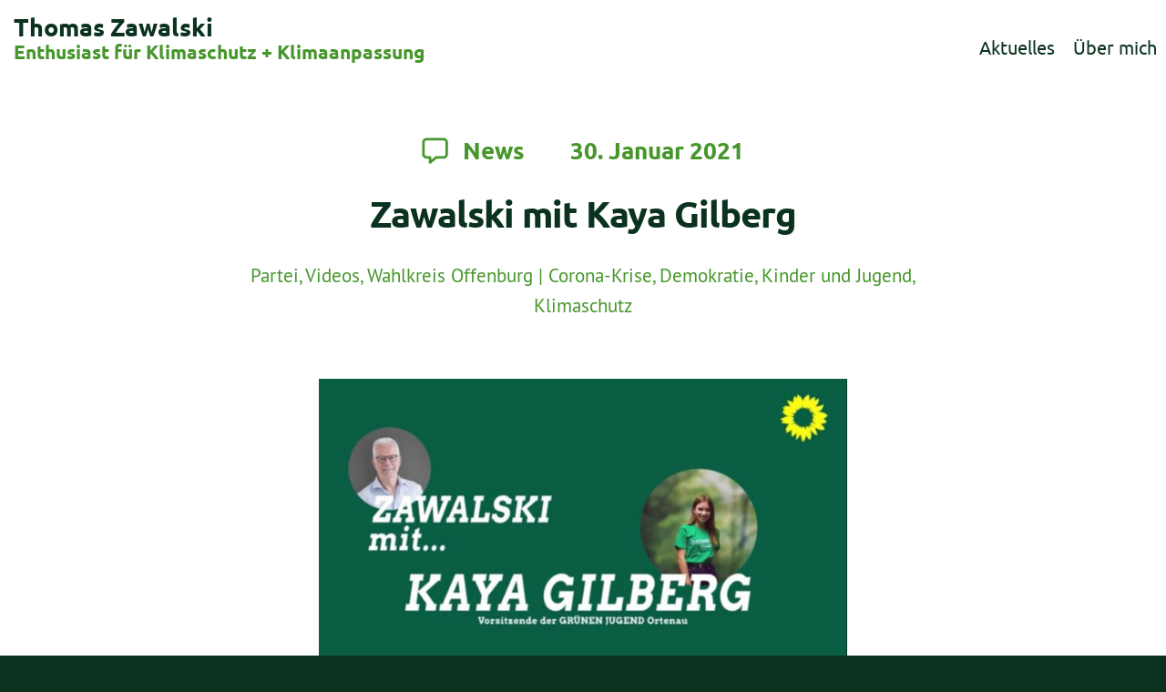

--- FILE ---
content_type: text/css
request_url: https://zawalski.de/wp-content/themes/mlw-zawalskiv3/assets/css/main.css?1694337056
body_size: 38381
content:
/*! normalize.css v8.0.1 | MIT License | github.com/necolas/normalize.css */html{line-height:1.15;-webkit-text-size-adjust:100%}body{margin:0}main{display:block}h1{font-size:2em;margin:.67em 0}hr{box-sizing:content-box;height:0;overflow:visible}pre{font-family:monospace,monospace;font-size:1em}a{background-color:rgba(0,0,0,0)}abbr[title]{border-bottom:none;text-decoration:underline;-webkit-text-decoration:underline dotted;text-decoration:underline dotted}b,strong{font-weight:bolder}code,kbd,samp{font-family:monospace,monospace;font-size:1em}small{font-size:80%}sub,sup{font-size:75%;line-height:0;position:relative;vertical-align:baseline}sub{bottom:-0.25em}sup{top:-0.5em}img{border-style:none}button,input,optgroup,select,textarea{font-family:inherit;font-size:100%;line-height:1.15;margin:0}button,input{overflow:visible}button,select{text-transform:none}button,[type=button],[type=reset],[type=submit]{-webkit-appearance:button}button::-moz-focus-inner,[type=button]::-moz-focus-inner,[type=reset]::-moz-focus-inner,[type=submit]::-moz-focus-inner{border-style:none;padding:0}button:-moz-focusring,[type=button]:-moz-focusring,[type=reset]:-moz-focusring,[type=submit]:-moz-focusring{outline:1px dotted ButtonText}fieldset{padding:.35em .75em .625em}legend{box-sizing:border-box;color:inherit;display:table;max-width:100%;padding:0;white-space:normal}progress{vertical-align:baseline}textarea{overflow:auto}[type=checkbox],[type=radio]{box-sizing:border-box;padding:0}[type=number]::-webkit-inner-spin-button,[type=number]::-webkit-outer-spin-button{height:auto}[type=search]{-webkit-appearance:textfield;outline-offset:-2px}[type=search]::-webkit-search-decoration{-webkit-appearance:none}::-webkit-file-upload-button{-webkit-appearance:button;font:inherit}details{display:block}summary{display:list-item}template{display:none}[hidden]{display:none}
@font-face{font-family:"Ubuntu";src:url(../.././assets/fonts/ubuntu-regular.woff2) format("woff2"),url(../.././assets/fonts/ubuntu-regular.woff) format("woff");font-weight:normal;font-style:normal}@font-face{font-family:"Ubuntu";src:url(../.././assets/fonts/ubuntu-bold.woff2) format("woff2"),url(../.././assets/fonts/ubuntu-bold.woff) format("woff");font-weight:bold;font-style:normal}@font-face{font-family:"PT Sans";src:url(../.././assets/fonts/ptsans_bold.woff2) format("woff2"),url(../.././assets/fonts/ptsans_bold.woff) format("woff");font-weight:bold;font-style:normal}@font-face{font-family:"PT Sans";src:url(../.././assets/fonts/ptsans_regular.woff2) format("woff2"),url(../.././assets/fonts/ptsans_regular.woff) format("woff");font-weight:normal;font-style:normal}h1,h2,h3,h4,h5,h6{display:block;font-weight:normal}@keyframes fadeIn{from{opacity:0}to{opacity:1}}.fade-in{opacity:0;animation:fadeIn ease-in 1;animation-fill-mode:forwards;animation-duration:1s;animation-delay:.7s}.fade-in.one{animation-delay:.3s}@keyframes scaling{from{transform:scale(0.95)}to{transform:scale(1)}}.scale-in{transform:scale(0.95);animation:scaling ease-in 1;animation-fill-mode:forwards;animation-duration:.7s;animation-delay:.7s}.screen-reader-text{position:absolute;left:-10000px;top:auto;width:1px;height:1px;overflow:hidden}.screen-reader-text:focus{position:relative;left:0;width:auto;height:auto;overflow:auto}*,*:before,*:after{box-sizing:inherit}html{background:#0a321e;box-sizing:border-box}body{background:#fff}body .site,.site button,.site input,.site select,.site textarea{color:#09311d;font-family:"PT Sans",Helvetica,Arial,sans-serif;font-weight:400;-webkit-font-smoothing:antialiased;-moz-osx-font-smoothing:grayscale;font-size:19px;line-height:1.6}@media screen and (min-width: 500px){body .site,.site button,.site input,.site select,.site textarea{font-size:20px;line-height:1.6}}@media screen and (min-width: 782px){body .site,.site button,.site input,.site select,.site textarea{font-size:21px;line-height:1.6}}@media screen and (min-width: 1000px){body .site,.site button,.site input,.site select,.site textarea{font-size:21px;line-height:1.6}}html,body{font-family:"PT Sans",Helvetica,Arial,sans-serif}.clearfix{clear:both}.clearfix:before,.clearfix:after{content:"";display:table}.clearfix:after{clear:both}.button a{display:inline-block;background:none;border:1px solid #0a321e;border-radius:5px;padding:.25em .5em;color:#0a321e;font-size:1.125em}.button a:hover,.button a:active,.button a:focus{border-color:#46962b;color:#46962b;cursor:pointer}.search-field{border:1px solid #0a321e;border-radius:5px;padding:.25em .5em;color:#0a321e;font-size:1.125em;outline:none;transition:all .3s ease-in}.search-field::placeholder{color:#0a321e;opacity:1}.search-field:-ms-input-placeholder{color:#0a321e}.search-field::-ms-input-placeholder{color:#0a321e}.search-field:hover,.search-field:active .search-field:focus{color:#46962b;border-color:#46962b;transition:all .3s ease-in}.search-submit{background:none;border:1px solid #0a321e;border-radius:5px;padding:.25em .5em;color:#0a321e;font-size:1.125em;outline:none;cursor:pointer;transition:all .3s ease-in}.search-submit:hover,.search-submit:active .search-submit:focus{color:#46962b;border-color:#46962b;transition:all .3s ease-in}img{height:auto;max-width:100%}figure{margin:0}figure img{display:block}.page-image figure img,.editor figure img{margin:0 auto}.page-image figcaption,.editor figcaption{font-size:18px;color:#595959;margin-top:.5em;text-align:center}iframe{height:auto;width:100%;margin:0 0 1.25rem}dl{overflow:hidden}.editor a{word-break:break-word}b,strong,.bold{font-weight:700}dfn,em,i{font-style:italic}code,kbd,tt,var{font-family:monospace}abbr,acronym{cursor:help}mark,ins{background:#ecf4e9;text-decoration:none}sup,sub{font-size:75%;height:0;line-height:0;position:relative;vertical-align:baseline}sup{bottom:1ex}sub{top:.5ex}small{font-size:75%}big{font-size:125%}a{color:#0a321e;text-decoration:none;word-break:break-word;transition:all .3s ease-in}a:hover,a:focus,a:active{text-decoration:none;transition:all .3s ease-in}.editor-styles-wrapper{color:#0a321e;-moz-font-smoothing:antialiased;-webkit-font-smoothing:antialiased}.editor-styles-wrapper>*{font-family:"PT Sans",Helvetica,Arial,sans-serif;font-size:18px}.block-editor-default-block-appender textarea.block-editor-default-block-appender__content{color:inherit;font-family:inherit;font-size:inherit}.alignwide,.alignfull{max-width:1360px;position:relative;margin-left:auto;margin-right:auto}@media screen and (min-width: 1000px){.alignwide,.alignfull{margin-left:-2em;margin-right:-2em}}@media screen and (min-width: 1360px){.alignwide,.alignfull{margin-left:-4em;margin-right:-4em}}.editor p{margin:.75em 0}.has-large-font-size{font-family:"Ubuntu",Times,serif;font-size:1.2em;line-height:1.4}.editor a,.editor a:link,.editor a:visited{color:#0a321e;border-bottom:1px solid #0a321e}.editor a:hover,.editor a:focus,.editor a:active{border-bottom:1px solid rgba(0,0,0,0)}.editor h1,.editor h2{font-size:25px;line-height:1.2;color:#46962b;margin-top:1.5em;margin-bottom:1em}@media screen and (min-width: 500px){.editor h1,.editor h2{font-size:30px;line-height:1.2}}@media screen and (min-width: 782px){.editor h1,.editor h2{font-size:35px;line-height:1.2}}@media screen and (min-width: 1000px){.editor h1,.editor h2{font-size:40px;line-height:1.2}}.editor h3{font-size:24px;line-height:1;color:#46962b;margin-top:1.5em;margin-bottom:.5em}@media screen and (min-width: 500px){.editor h3{font-size:27px;line-height:1}}@media screen and (min-width: 782px){.editor h3{font-size:30px;line-height:1}}@media screen and (min-width: 1000px){.editor h3{font-size:33px;line-height:1}}.editor h4,.editor h5,.editor h6{font-size:19px;line-height:1.2;font-weight:bold;margin-top:.5em;margin-bottom:.5em}@media screen and (min-width: 500px){.editor h4,.editor h5,.editor h6{font-size:20px;line-height:1.2}}@media screen and (min-width: 782px){.editor h4,.editor h5,.editor h6{font-size:21px;line-height:1.2}}@media screen and (min-width: 1000px){.editor h4,.editor h5,.editor h6{font-size:21px;line-height:1.2}}.wp-block-quote,.wp-block-quote.is-large,.wp-block-quote.is-style-large{margin:3em 0}@media screen and (min-width: 782px){.wp-block-quote,.wp-block-quote.is-large,.wp-block-quote.is-style-large{margin:3em 1.5em;padding:0 2em}}.wp-block-quote p,.wp-block-quote.is-large p,.wp-block-quote.is-style-large p{font-family:"Ubuntu",Times,serif;font-size:1.2em;font-style:normal;line-height:1.4}.wp-block-quote cite,.wp-block-quote footer{color:#46962b;font-size:1.2em;font-style:normal}.wp-block-image .alignleft{margin-right:2em}.wp-block-image .alignright{margin-left:2em}.wp-block-gallery .blocks-gallery-image figcaption,.wp-block-gallery .blocks-gallery-item figcaption{padding:.75em 1.5em;text-align:center;background:linear-gradient(0deg, rgba(0, 0, 0, 0.7), rgba(10, 50, 30, 0.3) 70%, transparent);font-size:.8em;line-height:1.4}.wp-block-button a,.wp-block-button a:link,.wp-block-button a:visited,.wp-block-button .wp-block-button__link{display:inline-block;background:none;border:1px solid #0a321e;border-radius:5px;padding:.25em .5em;color:#0a321e}.wp-block-button a:hover,.wp-block-button a:active,.wp-block-button a:focus,.wp-block-button a:link:hover,.wp-block-button a:link:active,.wp-block-button a:link:focus,.wp-block-button a:visited:hover,.wp-block-button a:visited:active,.wp-block-button a:visited:focus,.wp-block-button .wp-block-button__link:hover,.wp-block-button .wp-block-button__link:active,.wp-block-button .wp-block-button__link:focus{border-color:#46962b;color:#46962b;cursor:pointer}.wp-block-code code{font-size:.8em}.wp-block-separator{border:none;border-bottom:1px solid rgba(10,50,30,.2);margin:4em auto;max-width:20em}.lyte-wrapper{margin:0 !important}.lL{margin:0 !important;padding:.25em .5em;color:#595959;font-size:.8em;line-height:1.4;text-align:center}.wp-block-table{width:100%;margin:3em 0}.wp-block-table table{border-collapse:collapse;width:100%}.wp-block-table td,.wp-block-table th{padding:.5em;border:1px solid rgba(10,50,30,.5)}.wp-block-audio figcaption{margin:0 !important;padding:.25em .5em;color:#595959;font-size:.8em;line-height:1.4;text-align:center}.wp-block-file{display:flex;justify-content:flex-start;align-items:center}.wp-block-file a:first-of-type{white-space:nowrap;overflow:hidden;text-overflow:ellipsis}.wp-block-file .wp-block-file__button{display:inline-block;background:none;border:1px solid #0a321e;border-radius:5px;color:#0a321e;padding:.25em .5em;width:182px}.wp-block-file .wp-block-file__button:hover,.wp-block-file .wp-block-file__button:active,.wp-block-file .wp-block-file__button:focus{border-color:#46962b;color:#46962b !important;cursor:pointer;opacity:1 !important}.wp-block-latest-posts__featured-image{position:relative;overflow:hidden}.wp-block-latest-posts__featured-image a{background:no-repeat center center;background-size:cover;display:block;transform:scale(1) rotate(0.02deg) translateZ(0);transition:transform 1s ease-out;border:none !important}.wp-block-latest-posts__featured-image a:hover img,.wp-block-latest-posts__featured-image a:active img,.wp-block-latest-posts__featured-image a:focus img{transform:scale(1.025)}.wp-block-latest-posts__featured-image img{background:linear-gradient(180deg, #46962b, #0a321e);display:block;transform:scale(1);transition:transform .5s .3s ease-in}ul.wp-block-latest-posts li>a{font-size:19px;line-height:1.2;font-family:"Ubuntu",Times,serif;font-weight:bold;color:#0a321e;padding:1rem 0 0;display:block;-webkit-hyphens:auto;hyphens:auto;border:none !important;padding:1rem 15px 0}@media screen and (min-width: 500px){ul.wp-block-latest-posts li>a{font-size:20px;line-height:1.2}}@media screen and (min-width: 782px){ul.wp-block-latest-posts li>a{font-size:21px;line-height:1.2}}@media screen and (min-width: 1000px){ul.wp-block-latest-posts li>a{font-size:21px;line-height:1.2}}ul.wp-block-latest-posts li>a:hover,ul.wp-block-latest-posts li>a:active,ul.wp-block-latest-posts li>a:focus{color:#46962b}.wp-block-latest-posts__post-date{color:#46962b;font-size:.9em;margin-top:.25em;margin-bottom:.5em;padding:0 15px 0}.wp-block-latest-posts.is-grid{margin:0 -15px}.wp-block-latest-posts.is-grid.columns-2 li{flex:0 1 100% !important;margin:0 !important;padding:15px !important}@media screen and (min-width: 500px){.wp-block-latest-posts.is-grid.columns-2 li{flex:0 1 50% !important}}.wp-block-latest-posts.is-grid.columns-3 li{flex:0 1 100% !important;margin:0 !important;padding:15px !important}@media screen and (min-width: 500px){.wp-block-latest-posts.is-grid.columns-3 li{flex:0 1 50% !important}}@media screen and (min-width: 782px){.wp-block-latest-posts.is-grid.columns-3 li{flex:0 1 33.33% !important}}.wp-block-latest-posts.is-grid.columns-4 li{flex:0 1 100% !important;margin:0 !important;padding:15px !important}@media screen and (min-width: 500px){.wp-block-latest-posts.is-grid.columns-4 li{flex:0 1 50% !important}}@media screen and (min-width: 782px){.wp-block-latest-posts.is-grid.columns-4 li{flex:0 1 25% !important}}.editor .pull-left{margin-left:-2em !important}.editor .pull-right{margin-right:-2em !important}.wp-social-link{display:flex;margin:.9rem .9rem 0 0;height:3.3rem;width:3.3rem}.wp-social-link:active,.wp-social-link:hover,.wp-social-link:focus{transform:scale(1.1);transition:all .3s ease-in}.wp-block-social-links:not(.is-style-logos-only) .wp-social-link{background-color:#0a321e !important}.wp-social-link a{align-items:center;display:flex;justify-content:center;width:100%;color:#fff;border:none !important}.wp-social-link a:active,.wp-social-link a:hover,.wp-social-link a:focus{color:#fff}.wp-social-link svg{display:flex;height:auto;width:35px;max-width:100%;fill:#fff}.flex-padding{margin:auto 15px}.flex-container{display:flex;flex-flow:row wrap}.flex-item{flex:1 1 auto}.block-events .block-date{color:#0a321e;font-family:"Ubuntu",Times,serif;width:8em}.block-events .daydate{font-weight:bold;color:#fff;font-family:"Ubuntu",Times,serif;font-weight:bold;font-size:30px;line-height:1.2;letter-spacing:-1px}@media screen and (min-width: 500px){.block-events .daydate{font-size:40px;line-height:1.2}}@media screen and (min-width: 782px){.block-events .daydate{font-size:50px;line-height:1.2}}@media screen and (min-width: 1000px){.block-events .daydate{font-size:55px;line-height:1.2}}.block-events .dayname{color:#fff;font-family:"Ubuntu",Times,serif}.block-events .block-date-box{color:#fff;background:linear-gradient(180deg, #46962b, #0a321e);width:8em;height:auto;background-size:cover;padding:1em 10px;margin:0 auto;line-height:1.3}.block-events ul{list-style-type:none;margin:0;padding:0}.block-events li+li{padding:1em 0 0}.block-events .event-title a{font-size:22px;line-height:1.2;display:block;font-family:"Ubuntu",Times,serif;font-weight:bold}@media screen and (min-width: 500px){.block-events .event-title a{font-size:22px;line-height:1.2}}@media screen and (min-width: 782px){.block-events .event-title a{font-size:24px;line-height:1.2}}@media screen and (min-width: 1000px){.block-events .event-title a{font-size:26px;line-height:1.2}}.block-events .event-title a:hover,.block-events .event-title a:active,.block-events .event-title a:focus{color:#46962b}.block-events .metaline{color:#46962b;margin-top:.25em;margin-bottom:.5em}.block-events{display:flex;flex-flow:row wrap;align-items:flex-start;align-content:center;margin:0 -15px}@media screen and (min-width: 1000px){.block-events{align-content:stretch}}.block-events .block-col-left{flex:1 0 8em;align-self:flex-start;margin:15px}@media screen and (min-width: 782px){.block-events .block-col-left{flex:0 0 8em}}.block-events .block-col-right{align-self:auto;flex:1 1 23em;margin:15px}@media screen and (min-width: 782px){.block-events .block-col-right{padding-left:1em}}@media screen and (min-width: 1000px){.block-events .block-col-right{padding-left:2em}}@media screen and (min-width: 1360px){.block-events .block-col-right{padding-left:2em}}.block-events-preview{margin:0 !important}@media screen and (min-width: 782px){.block-events-preview .block-date{padding-bottom:0}}.block-events-preview .block-date-box{height:auto}.block-events-preview ul{margin:0 0 0;padding:0}.block-events-preview .event-title a{font-size:19px;line-height:1.2;display:block}@media screen and (min-width: 500px){.block-events-preview .event-title a{font-size:20px;line-height:1.2}}@media screen and (min-width: 782px){.block-events-preview .event-title a{font-size:21px;line-height:1.2}}@media screen and (min-width: 1000px){.block-events-preview .event-title a{font-size:21px;line-height:1.2}}.block-events-preview .metaline{font-size:.9em}.section-posts .flex-container{flex-flow:row wrap;justify-content:flex-start}.section-posts .flex-container>.block-post{flex:0 1 100%;padding:15px}@media screen and (min-width: 500px){.section-posts .flex-container>.block-post{flex:0 1 50%}}@media screen and (min-width: 782px){.section-posts .flex-container>.block-post{flex:0 1 33.33%}}.home .flex-container>.block-post{flex:0 1 100%;padding:15px}@media screen and (min-width: 500px){.home .flex-container>.block-post{flex:0 1 50%}}@media screen and (min-width: 782px){.home .flex-container>.block-post{flex:0 1 25%}}.block-posts-excerpt .block-image{position:relative;overflow:hidden}.block-posts-excerpt .block-image a{background:no-repeat center center;background-size:cover;display:block;transform:scale(1) rotate(0.02deg) translateZ(0);transition:transform 1s ease-out}.block-posts-excerpt .block-image a:hover img,.block-posts-excerpt .block-image a:active img,.block-posts-excerpt .block-image a:focus img{transform:scale(1.025)}.block-posts-excerpt .block-image img{background:linear-gradient(180deg, #46962b, #0a321e);display:block;transform:scale(1);transition:transform .5s .3s ease-in}.block-posts-excerpt>a:hover img,.block-posts-excerpt>a:active img,.block-posts-excerpt>a:focus img{transform:scale(1.025);transition:transform .5s .3s ease-in}.block-posts-excerpt .block-header{padding:1em 15px 0;display:block;width:100%}.block-posts-excerpt .block-title{margin-bottom:.625rem}.block-posts-excerpt .block-title a{font-size:22px;line-height:1.2;display:inline-block;font-family:"Ubuntu",Times,serif;font-weight:bold;color:#0a321e;-webkit-hyphens:auto;hyphens:auto}@media screen and (min-width: 500px){.block-posts-excerpt .block-title a{font-size:22px;line-height:1.2}}@media screen and (min-width: 782px){.block-posts-excerpt .block-title a{font-size:24px;line-height:1.2}}@media screen and (min-width: 1000px){.block-posts-excerpt .block-title a{font-size:26px;line-height:1.2}}.block-posts-excerpt .block-title a:hover,.block-posts-excerpt .block-title a:active,.block-posts-excerpt .block-title a:focus{color:#46962b}.block-posts-excerpt .editor{padding:0 15px}.block-posts-excerpt .metaline{color:#46962b;margin-top:.25em;margin-bottom:.5em}.block-posts-excerpt .metaline a{color:#46962b}.block-posts-excerpt .metaline a:hover,.block-posts-excerpt .metaline a:active,.block-posts-excerpt .metaline a:focus{color:#0a321e}.block-posts-excerpt .more-link a{font-family:"Ubuntu",Times,serif;margin-left:.75em}.block-posts-excerpt .more-link a:hover,.block-posts-excerpt .more-link a:active,.block-posts-excerpt .more-link a:focus{color:#46962b}.block-posts-excerpt-sticky{flex:1 0 100% !important;justify-content:flex-start;padding:15px 0 !important}@media screen and (min-width: 782px){.block-posts-excerpt-sticky{margin-bottom:1em}}@media screen and (min-width: 1000px){.block-posts-excerpt-sticky{margin-bottom:2em}}.block-posts-excerpt-sticky .flex-item{padding:15px}.block-posts-excerpt-sticky .block-image{flex:1 0 100%}@media screen and (min-width: 782px){.block-posts-excerpt-sticky .block-image{flex:1 0 50%}}@media screen and (min-width: 1000px){.block-posts-excerpt-sticky .block-image{flex:1 0 33.33%}}.block-posts-excerpt-sticky .block-content{flex:1 1 100%}@media screen and (min-width: 782px){.block-posts-excerpt-sticky .block-content{flex:1 1 50%}}@media screen and (min-width: 1000px){.block-posts-excerpt-sticky .block-content{flex:2 1 66.66%}}.block-posts-excerpt-sticky .block-header{padding:0 15px 0}.block-posts-excerpt-preview .block-title a{font-size:19px;line-height:1.2}@media screen and (min-width: 500px){.block-posts-excerpt-preview .block-title a{font-size:20px;line-height:1.2}}@media screen and (min-width: 782px){.block-posts-excerpt-preview .block-title a{font-size:21px;line-height:1.2}}@media screen and (min-width: 1000px){.block-posts-excerpt-preview .block-title a{font-size:21px;line-height:1.2}}.block-posts-excerpt-preview .block-title{margin-bottom:.625rem}.block-posts-excerpt-preview .metaline{font-size:.9em}.sidebar-area{background:#ecf4e9;padding:1em 0 1em}.sidebar-area .flex-container>div{flex:1 1 300px;padding:15px}.sidebar-area .flex-container>div:nth-of-type(3){flex-grow:4}.sidebar-area .widget-events{margin-bottom:2em}.block-shortlist ul{margin:0;padding:0;list-style-type:none}.block-shortlist li{padding:6px 0}.block-shortlist li+li{border-top:1px solid #cfe3c7}.block-shortlist .block-title,.widget-title{font-family:"Ubuntu",Times,serif;margin-bottom:10px}.block-shortlist .event-title{font-weight:400}.block-shortlist ul+.block-title{padding-top:.75em}.block-shortlist a{color:#0a321e;font-size:18px;line-height:1}.block-shortlist .button{margin-top:1.5em}.sidebar-area .block-shortlist a,.sidebar-area .widget a{color:#0a321e}.sidebar-area .block-shortlist a:hover,.sidebar-area .widget a:hover{color:#46962b;transition:all .3s ease-in}.widget .textwidget{font-size:18px}@media screen and (max-width: 799px){.menu-toggle{display:inline-block}}@media screen and (min-width: 800px){.menu-toggle{display:none}}@media screen and (max-width: 799px){.menu-toggle{color:#0a321e;font-weight:300;display:block;margin:.9em .5em 0;padding:.4em 0;text-align:center}.toggle-text{text-transform:uppercase}.hamburger{display:block;position:relative;top:10px;width:23px;height:23px;padding:0 .6em}.menu-toggle .lines,.menu-toggle .lines:before,.menu-toggle .lines:after{display:block;width:23px;height:2px;background:#0a321e;position:relative;content:" ";transform-origin:50% 50%;transition:top .3s .6s ease,background .3s 0s,transform .3s ease}.menu-toggle .lines:before{transform:rotate3d(0, 0, 1, 0deg)}.menu-toggle .lines:after{transform:rotate3d(0, 0, 1, 0deg)}.menu-toggle .lines:before{position:absolute;top:-6px}.menu-toggle .lines:after{position:absolute;top:6px}.menu-toggle.active{transition:background .3s 0s ease}.menu-toggle.active .lines:before,.menu-toggle.active .lines:after{background-color:#0a321e !important}.menu-toggle.active .lines{background-color:rgba(0,0,0,0)}.menu-toggle.active .lines:before,.menu-toggle.active .lines:after{transition:top .3s ease,transform .3s .5s ease;top:0px}.menu-toggle.active .lines:before{transform:rotate3d(0, 0, 1, 45deg)}.menu-toggle.active .lines:after{transform:rotate3d(0, 0, 1, -45deg)}.site-navigation .accordion{position:absolute;z-index:9999999;top:0;right:0;display:inline-block;overflow:hidden;cursor:pointer;transition:color .3s ease-in}.site-navigation .accordion.active{color:#0a321e}.site-navigation .accordion:hover{color:#0a321e}.site-navigation .primary-navigation-menu{max-height:0;overflow:hidden;opacity:0;transition:opacity .5s ease-in}.site-navigation .primary-navigation-menu.show{padding:0;opacity:1;max-height:5000px}.site-navigation .sub-menu .menu-item{display:block}.primary-navigation-menu>.menu-item{display:block;clear:both}.primary-navigation-menu a{font-family:"Ubuntu",Times,serif;display:block;border-bottom:1px solid rgba(10,50,30,.2)}.primary-navigation-menu>.menu-item>a{font-size:20px;font-family:"Ubuntu",Times,serif;color:#0a321e;padding:.35em .5em .35em}.primary-navigation-menu>.menu-item>a:hover,.primary-navigation-menu>.menu-item>a:active .primary-navigation-menu>.menu-item>a:focus{color:#46962b}.primary-navigation-menu .sub-menu{display:block;clear:both;margin:0;padding:0}.primary-navigation-menu .sub-menu a{padding:.35em 1em .35em}.primary-navigation-menu .menu-item.current-menu-item a,.primary-navigation-menu .menu-item.current-menu-ancestor a{color:#fff;background:linear-gradient(180deg, #115432, #0a321e)}.primary-navigation-menu .menu-item.current-menu-item a:hover,.primary-navigation-menu .menu-item.current-menu-item a:active .primary-navigation-menu .menu-item.current-menu-item a:focus,.primary-navigation-menu .menu-item.current-menu-ancestor a:hover,.primary-navigation-menu .menu-item.current-menu-item a:active .primary-navigation-menu .menu-item.current-menu-ancestor a:focus,.primary-navigation-menu .menu-item.current-menu-ancestor a:active .primary-navigation-menu .menu-item.current-menu-item a:focus,.primary-navigation-menu .menu-item.current-menu-ancestor a:active .primary-navigation-menu .menu-item.current-menu-ancestor a:focus{color:#fff;background:linear-gradient(180deg, #46962b, #377622)}}@media screen and (min-width: 800px){.primary-navigation a{display:inline-block}.primary-navigation-menu{margin:0;padding:0;text-align:center}.primary-navigation-menu>li{display:inline-block;position:relative;text-align:left;padding:1.5em 0 1em}.primary-navigation ul li>a{font-size:20px;font-family:"Ubuntu",Times,serif;color:#0a321e;padding:.25em .5em .25em}.primary-navigation ul li>a:hover,.primary-navigation ul li>a:active .primary-navigation ul li>a:focus{color:#46962b}.primary-navigation-menu .current-menu-item>a,.primary-navigation-menu .current-menu-ancestor>a{color:#fff;background:linear-gradient(180deg, #115432, #0a321e)}.primary-navigation-menu .current-menu-item>a:hover,.primary-navigation-menu .current-menu-item>a:active .primary-navigation-menu .current-menu-item>a:focus,.primary-navigation-menu .current-menu-ancestor>a:hover,.primary-navigation-menu .current-menu-item>a:active .primary-navigation-menu .current-menu-ancestor>a:focus,.primary-navigation-menu .current-menu-ancestor>a:active .primary-navigation-menu .current-menu-item>a:focus,.primary-navigation-menu .current-menu-ancestor>a:active .primary-navigation-menu .current-menu-ancestor>a:focus{color:#fff;background:linear-gradient(180deg, #46962b, #377622)}.primary-navigation .sub-menu{display:none}.primary-navigation .menu-item:hover .sub-menu,.primary-navigation .menu-item:active .sub-menu,.primary-navigation .menu-item:focus .sub-menu{background:#fff;display:block;position:absolute;top:3.75em;left:0em;width:230px;padding:1em 0 .5em;z-index:1000;box-shadow:1px 27px 10px -27px rgba(29,29,27,.9);transition:all .3s ease-in}.primary-navigation .menu-item:last-of-type:hover .sub-menu,.primary-navigation .menu-item:last-of-type:active .sub-menu,.primary-navigation .menu-item:last-of-type:focus .sub-menu{left:auto;right:0em}.primary-navigation .sub-menu .menu-item{display:block}}@media screen and (min-width: 1170px){.primary-navigation-menu>.menu-item{float:left}}.footer-navigation-menu ul{margin:0;padding:0}.footer-navigation-menu .menu-item{position:relative;display:inline-block;padding:0 15px}.footer-navigation-menu .menu-item::before{content:"";border-left:1px solid rgba(255,255,255,.3);height:25px;position:absolute;top:-2px;bottom:0;left:0}.social-menu.footer-social{margin:0;padding:0}ul.social-menu{display:flex;flex-wrap:wrap;list-style-type:none}ul.social-menu li{margin:.9rem .9rem 0 0}.footer-social a{background-color:#cd2653;height:3.3rem;width:3.3rem}.social-menu a{align-items:center;background:#fff;border-radius:50%;color:#0a321e;display:flex;justify-content:center;padding:0;text-decoration:none}.social-menu a:active,.social-menu a:hover,.social-menu a:focus{transform:scale(1.1);text-decoration:none}.fill-children-current-color,.fill-children-current-color *{fill:#0a321e}.color-accent,.color-accent-hover:hover,.color-accent-hover:focus,:root .has-accent-color,.has-drop-cap:not(:focus)::first-letter,.wp-block-button.is-style-outline,a{color:#0a321e}.social-menu svg{display:flex;height:auto;width:35px;max-width:100%}.tertiary-navigation{background:#fff;padding-top:2em;padding-bottom:1em}@media screen and (min-width: 1000px){.tertiary-navigation{padding-top:2em;padding-bottom:1em}}@media screen and (min-width: 1000px){.tertiary-navigation{padding-top:3em;padding-bottom:1em}}@media screen and (min-width: 1000px){.tertiary-navigation{padding-top:5em;padding-bottom:1em}}.tertiary-navigation .flex-container{justify-content:space-between;align-items:center;align-content:center}.tertiary-navigation .nav-button{flex:1 1 300px;padding:15px;margin-bottom:.5em}.tertiary-navigation .nav-left{padding-right:.5em;padding-bottom:.5em;float:left}.tertiary-navigation .nav-right{padding-left:.5em;padding-right:.25em}.tertiary-navigation .svg-icon{margin:0 .25em;fill:#0a321e}.tertiary-navigation .button{transition:all .3s ease-in}.tertiary-navigation .button:hover,.tertiary-navigation .button:active,.tertiary-navigation .button:focus{border-color:#46962b;transition:all .3s ease-in}.tertiary-navigation .button:hover .svg-icon,.tertiary-navigation .button:active .svg-icon,.tertiary-navigation .button:focus .svg-icon{fill:#46962b;transition:all .3s ease-in}.tertiary-navigation .button:hover a,.tertiary-navigation .button:active a,.tertiary-navigation .button:focus a{color:#46962b}.tertiary-navigation .page-count{flex:1 1 100px;padding:15px}@media screen and (min-width: 782px){.tertiary-navigation .page-count{text-align:right}}.site-header{background:#fff}@media screen and (min-width: 1170px){.site-header-one .constrained{display:flex;justify-content:space-between;align-items:flex-start}}.site-branding{min-width:320px;margin:15px;margin-right:75px}@media screen and (min-width: 800px){.site-branding{text-align:center;margin:15px}}@media screen and (min-width: 1170px){.site-branding{display:flex;flex:1 0 auto;text-align:left}}@media screen and (min-width: 1170px){.site-navigation{display:flex;float:right;text-align:right}}.site-header .logo-link{display:inline-block;color:#0a321e;position:relative;text-align:left}@media screen and (min-width: 800px){.site-header .logo-link{text-align:center}}@media screen and (min-width: 1170px){.site-header .logo-link{text-align:left}}.site-header .site-logo{position:absolute;top:-20px;left:0;width:100px;z-index:9999;transition:all .3s ease-in}@media screen and (min-width: 1170px){.site-header .site-logo{top:-29px;width:125px}}@media screen and (max-width: 679px){.site-header .site-logo{display:none}}.site-header .logo-link:hover .site-logo{transform:scale(1.05);transition:all .3s ease-in}.site-title-wrapper{display:block;margin:0}.site-title{font-family:"Ubuntu",Times,serif;font-weight:bold;font-size:27px;line-height:30px}.site-description{color:#46962b;font-family:"Ubuntu",Times,serif;font-weight:bold;font-size:21px;line-height:1.2}@media screen and (min-width: 800px){.sticky{position:fixed;top:0;left:0;right:0;width:100%;z-index:999999;transition:all .3s ease-in}.sticky.site-header-one{padding:0;background:#fff}.sticky .constrained{box-shadow:1px 27px 10px -27px rgba(29,29,27,.5);transition:all .3s ease-in}.sticky .site-branding{margin:5px 15px}.sticky .primary-navigation-menu>li{padding:.5em 0 .5em}.sticky .site-header .site-logo{top:-38px}}@media screen and (max-width: 1169px){.sticky .site-branding{display:none}}.header-area-two{position:relative}@media screen and (min-width: 800px){.header-area-two.no-image{padding:30px 0 0}}@media screen and (min-width: 1170px){.header-area-two.no-image{padding:50px 0 0}}.banner{text-align:center;position:relative}.header-area-two.image .banner-image{background:linear-gradient(180deg, #46962b, #0a321e);position:relative;background-repeat:no-repeat;background-position:top center;background-size:cover;padding-top:41.66667%}.header-area-two.image .banner-overlay{position:absolute;top:0;left:0;width:100%;height:100%;background:linear-gradient(to bottom, transparent 60%, rgba(0, 0, 0, 0.2) 80%, rgba(0, 0, 0, 0.8) 100%) !important}.page-header{text-align:center;margin-left:auto;margin-right:auto;max-width:800px}.page-title{color:#0a321e;font-family:"Ubuntu",Times,serif;font-weight:bold;display:block;font-size:30px;line-height:1.2;letter-spacing:-1px;padding:0}@media screen and (min-width: 500px){.page-title{font-size:40px;line-height:1.2}}@media screen and (min-width: 782px){.page-title{font-size:50px;line-height:1.2}}@media screen and (min-width: 1000px){.page-title{font-size:55px;line-height:1.2}}.header-area-two.image .page-header{text-align:center}@media screen and (min-width: 800px){.header-area-two.image .page-header{position:absolute;left:0;right:0}}@media screen and (min-width: 800px){.header-area-two.image .page-header{display:inline-block;bottom:30px}}.header-area-two.image .page-title{background:linear-gradient(180deg, #46962b, #377622);color:#fff;font-family:"Ubuntu",Times,serif;font-weight:bold;display:block;padding:15px 25px 10px;font-size:30px;line-height:1.2;letter-spacing:-1px}@media screen and (min-width: 500px){.header-area-two.image .page-title{font-size:40px;line-height:1.2}}@media screen and (min-width: 782px){.header-area-two.image .page-title{font-size:50px;line-height:1.2}}@media screen and (min-width: 1000px){.header-area-two.image .page-title{font-size:55px;line-height:1.2}}@media screen and (min-width: 782px){.header-area-two.image .page-title{display:inline-block;box-shadow:0 0 32px -15px rgba(29,29,27,.8)}}.home .slider .n2-ss-widget.nextend-bar.nextend-bar-horizontal.n2-ow{background:linear-gradient(180deg, #46962b, #377622)}@media screen and (min-width: 782px){.home .slider .n2-ss-widget.nextend-bar.nextend-bar-horizontal.n2-ow{position:absolute;bottom:70px;left:0;right:0;background:rgba(255,255,255,0)}}.home .slider div.n2-ss-item-content.n2-ow{text-align:center !important;background:linear-gradient(180deg, #46962b, #377622);color:#fff !important;font-family:"Ubuntu",Times,serif !important;font-weight:bold !important;display:block !important;padding:8px 15px 8px !important;border-radius:none !important;font-size:22px !important;line-height:1.2 !important}@media screen and (min-width: 500px){.home .slider div.n2-ss-item-content.n2-ow{font-size:25px !important}}@media screen and (min-width: 782px){.home .slider div.n2-ss-item-content.n2-ow{font-size:30px !important;display:inline-block !important;box-shadow:0 0 32px -15px rgba(29,29,27,.8) !important}}@media screen and (min-width: 1000px){.home .slider div.n2-ss-item-content.n2-ow{font-size:35px !important}}.home .slider div.n2-ss-slide-background-color{background:linear-gradient(to bottom, transparent 60%, rgba(0, 0, 0, 0.2) 80%, rgba(0, 0, 0, 0.8) 100%) !important}.single .page-title{font-size:25px;line-height:1.2}@media screen and (min-width: 500px){.single .page-title{font-size:30px;line-height:1.2}}@media screen and (min-width: 782px){.single .page-title{font-size:35px;line-height:1.2}}@media screen and (min-width: 1000px){.single .page-title{font-size:40px;line-height:1.2}}.single .page-preheader{flex-wrap:wrap;justify-content:center;align-content:center;align-items:baseline;position:relative;color:#46962b;font-family:"Ubuntu",Times,serif;font-weight:bold;font-size:18px;margin:0 auto .5em}@media screen and (min-width: 680px){.single .page-preheader{margin:0 auto .75em}}@media screen and (min-width: 800px){.single .page-preheader{font-size:22px;margin:0 auto 1em}}@media screen and (min-width: 1170px){.single .page-preheader{font-size:26px}}.single .page-preheader>div{margin:0 25px}.single .page-preheader svg{height:auto;width:21px;color:#46962b;fill:#46962b;margin-right:15px;top:3px;position:relative}@media screen and (min-width: 800px){.single .page-preheader svg{width:24px;top:3px}}@media screen and (min-width: 1170px){.single .page-preheader svg{width:30px;top:6px}}.single .metaline{display:block;margin:.5em auto 0;color:#46962b}@media screen and (min-width: 680px){.single .metaline{margin:1em auto 0}}.single .metaline a{color:#46962b}.single .metaline a:hover,.single .metaline a:active,.single .metaline a:focus{color:#0a321e}.site-footer{background:linear-gradient(180deg, #115432, #0a321e);background-size:cover;color:#fff;padding:1em 0 0;position:relative}.site-footer a{color:#fff;border-bottom:1px solid rgba(255,255,255,.5)}.site-footer a:active,.site-footer a:hover,.site-footer a:focus{border-bottom:1px solid rgba(0,0,0,0)}.footer-upper-area .flex-item{flex:1 1 250px;padding:15px}.footer-lower-area{margin-top:1em}.footer-lower-area .flex-container{justify-content:flex-start;align-items:center;align-content:flex-start}.footer-lower-area .flex-container .flex-item{flex-grow:0;margin:15px}.footer-lower-area .site-name{margin-right:0 !important}@media screen and (min-width: 782px){.footer-lower-area .footer-social-nav{margin-left:auto !important}}.footer-lower-area{font-size:18px;line-height:1}@media screen and (max-width: 781px){.footer-logo{display:none}}@media screen and (min-width: 782px){.footer-logo{display:inline-block;position:absolute;bottom:-5px;right:2em;width:130px}}.constrained{max-width:1360px;position:relative;margin-left:auto;margin-right:auto}.divider{border:none;border-bottom:1px solid #e6e6e6;margin:4em auto;max-width:20em}.page-content-narrow{margin-left:auto;margin-right:auto;max-width:800px}.site-main{background:#fff;padding:0 15px;padding-top:1em;padding-bottom:1em;z-index:-1}@media screen and (min-width: 500px){.site-main{padding-bottom:2em}}@media screen and (min-width: 782px){.site-main{padding-top:3em;padding-bottom:4em}}@media screen and (min-width: 1000px){.site-main{padding-top:4em;padding-bottom:5em}}.single .site-main{padding-top:1em}@media screen and (min-width: 782px){.single .site-main{padding-top:2em}}@media screen and (min-width: 1000px){.single .site-main{padding-top:3em}}.home .site-main{padding-top:0}.home .section-events{max-width:830px}.home .section-header{margin-left:auto;margin-right:auto;padding:0 15px}.home .section-posts .button,.home .section-events .button{padding:0 15px;margin:2em 0;text-align:center}.page-template-page-blog .section-posts{margin-top:1em}@media screen and (min-width: 500px){.page-template-page-blog .section-posts{margin-top:3em}}@media screen and (min-width: 1000px){.page-template-page-blog .section-posts{margin-top:4em}}.single .page-image{text-align:center}@media screen and (min-width: 782px){.single .page-image{margin:0 -1em 3.5em}}@media screen and (min-width: 1000px){.single .page-image{margin:0 -2em 3.5em}}.single .page-image figure img{margin:0 auto}.error404 .page-content{text-align:center}.search-form{margin-top:1.5em}@media screen and (min-width: 782px){.search-form{margin-top:2em}}@media screen and (min-width: 1000px){.search-form{margin-top:3em}}


--- FILE ---
content_type: text/css
request_url: https://zawalski.de/wp-content/themes/mlw-zawalskiv3/assets/css/print.css?1694337056
body_size: 26364
content:
/*! normalize.css v8.0.1 | MIT License | github.com/necolas/normalize.css */html{line-height:1.15;-webkit-text-size-adjust:100%}body{margin:0}main{display:block}h1{font-size:2em;margin:.67em 0}hr{box-sizing:content-box;height:0;overflow:visible}pre{font-family:monospace,monospace;font-size:1em}a{background-color:rgba(0,0,0,0)}abbr[title]{border-bottom:none;text-decoration:underline;-webkit-text-decoration:underline dotted;text-decoration:underline dotted}b,strong{font-weight:bolder}code,kbd,samp{font-family:monospace,monospace;font-size:1em}small{font-size:80%}sub,sup{font-size:75%;line-height:0;position:relative;vertical-align:baseline}sub{bottom:-0.25em}sup{top:-0.5em}img{border-style:none}button,input,optgroup,select,textarea{font-family:inherit;font-size:100%;line-height:1.15;margin:0}button,input{overflow:visible}button,select{text-transform:none}button,[type=button],[type=reset],[type=submit]{-webkit-appearance:button}button::-moz-focus-inner,[type=button]::-moz-focus-inner,[type=reset]::-moz-focus-inner,[type=submit]::-moz-focus-inner{border-style:none;padding:0}button:-moz-focusring,[type=button]:-moz-focusring,[type=reset]:-moz-focusring,[type=submit]:-moz-focusring{outline:1px dotted ButtonText}fieldset{padding:.35em .75em .625em}legend{box-sizing:border-box;color:inherit;display:table;max-width:100%;padding:0;white-space:normal}progress{vertical-align:baseline}textarea{overflow:auto}[type=checkbox],[type=radio]{box-sizing:border-box;padding:0}[type=number]::-webkit-inner-spin-button,[type=number]::-webkit-outer-spin-button{height:auto}[type=search]{-webkit-appearance:textfield;outline-offset:-2px}[type=search]::-webkit-search-decoration{-webkit-appearance:none}::-webkit-file-upload-button{-webkit-appearance:button;font:inherit}details{display:block}summary{display:list-item}template{display:none}[hidden]{display:none}
@font-face{font-family:"Ubuntu";src:url(../.././assets/fonts/ubuntu-regular.woff2) format("woff2"),url(../.././assets/fonts/ubuntu-regular.woff) format("woff");font-weight:normal;font-style:normal}@font-face{font-family:"Ubuntu";src:url(../.././assets/fonts/ubuntu-bold.woff2) format("woff2"),url(../.././assets/fonts/ubuntu-bold.woff) format("woff");font-weight:bold;font-style:normal}@font-face{font-family:"PT Sans";src:url(../.././assets/fonts/ptsans_bold.woff2) format("woff2"),url(../.././assets/fonts/ptsans_bold.woff) format("woff");font-weight:bold;font-style:normal}@font-face{font-family:"PT Sans";src:url(../.././assets/fonts/ptsans_regular.woff2) format("woff2"),url(../.././assets/fonts/ptsans_regular.woff) format("woff");font-weight:normal;font-style:normal}h1,h2,h3,h4,h5,h6{display:block;font-weight:normal}@keyframes fadeIn{from{opacity:0}to{opacity:1}}.fade-in{opacity:0;animation:fadeIn ease-in 1;animation-fill-mode:forwards;animation-duration:1s;animation-delay:.7s}.fade-in.one{animation-delay:.3s}@keyframes scaling{from{transform:scale(0.95)}to{transform:scale(1)}}.scale-in{transform:scale(0.95);animation:scaling ease-in 1;animation-fill-mode:forwards;animation-duration:.7s;animation-delay:.7s}.fade-in{opacity:1 !important}.scale-in{transform:none !important}.screen-reader-text{position:absolute;left:-10000px;top:auto;width:1px;height:1px;overflow:hidden}.screen-reader-text:focus{position:relative;left:0;width:auto;height:auto;overflow:auto}*,*:before,*:after{box-sizing:inherit}html{background:#0a321e;box-sizing:border-box}body{background:#fff}body .site,.site button,.site input,.site select,.site textarea{color:#09311d;font-family:"PT Sans",Helvetica,Arial,sans-serif;font-weight:400;-webkit-font-smoothing:antialiased;-moz-osx-font-smoothing:grayscale;font-size:19px;line-height:1.6}html,body{font-family:"PT Sans",Helvetica,Arial,sans-serif}.clearfix{clear:both}.clearfix:before,.clearfix:after{content:"";display:table}.clearfix:after{clear:both}.button a{display:inline-block;background:none;border:1px solid #0a321e;border-radius:5px;padding:.25em .5em;color:#0a321e;font-size:1.125em}.button a:hover,.button a:active,.button a:focus{border-color:#46962b;color:#46962b;cursor:pointer}.search-field{border:1px solid #0a321e;border-radius:5px;padding:.25em .5em;color:#0a321e;font-size:1.125em;outline:none;transition:all .3s ease-in}.search-field::placeholder{color:#0a321e;opacity:1}.search-field:-ms-input-placeholder{color:#0a321e}.search-field::-ms-input-placeholder{color:#0a321e}.search-field:hover,.search-field:active .search-field:focus{color:#46962b;border-color:#46962b;transition:all .3s ease-in}.search-submit{background:none;border:1px solid #0a321e;border-radius:5px;padding:.25em .5em;color:#0a321e;font-size:1.125em;outline:none;cursor:pointer;transition:all .3s ease-in}.search-submit:hover,.search-submit:active .search-submit:focus{color:#46962b;border-color:#46962b;transition:all .3s ease-in}img{height:auto;max-width:100%}figure{margin:0}figure img{display:block}.page-image figure img,.editor figure img{margin:0 auto}.page-image figcaption,.editor figcaption{font-size:18px;color:#595959;margin-top:.5em;text-align:center}iframe{height:auto;width:100%;margin:0 0 1.25rem}dl{overflow:hidden}.editor a{word-break:break-word}b,strong,.bold{font-weight:700}dfn,em,i{font-style:italic}code,kbd,tt,var{font-family:monospace}abbr,acronym{cursor:help}mark,ins{background:#ecf4e9;text-decoration:none}sup,sub{font-size:75%;height:0;line-height:0;position:relative;vertical-align:baseline}sup{bottom:1ex}sub{top:.5ex}small{font-size:75%}big{font-size:125%}a{color:#0a321e;text-decoration:none;word-break:break-word;transition:all .3s ease-in}a:hover,a:focus,a:active{text-decoration:none;transition:all .3s ease-in}.editor-styles-wrapper{color:#0a321e;-moz-font-smoothing:antialiased;-webkit-font-smoothing:antialiased}.editor-styles-wrapper>*{font-family:"PT Sans",Helvetica,Arial,sans-serif;font-size:18px}.block-editor-default-block-appender textarea.block-editor-default-block-appender__content{color:inherit;font-family:inherit;font-size:inherit}.alignwide,.alignfull{max-width:1360px;position:relative;margin-left:auto;margin-right:auto}.editor p{margin:.75em 0}.has-large-font-size{font-family:"Ubuntu",Times,serif;font-size:1.2em;line-height:1.4}.editor a,.editor a:link,.editor a:visited{color:#0a321e;border-bottom:1px solid #0a321e}.editor a:hover,.editor a:focus,.editor a:active{border-bottom:1px solid rgba(0,0,0,0)}.editor h1,.editor h2{font-size:25px;line-height:1.2;color:#46962b;margin-top:1.5em;margin-bottom:1em}.editor h3{font-size:24px;line-height:1;color:#46962b;margin-top:1.5em;margin-bottom:.5em}.editor h4,.editor h5,.editor h6{font-size:19px;line-height:1.2;font-weight:bold;margin-top:.5em;margin-bottom:.5em}.wp-block-quote,.wp-block-quote.is-large,.wp-block-quote.is-style-large{margin:3em 0}.wp-block-quote p,.wp-block-quote.is-large p,.wp-block-quote.is-style-large p{font-family:"Ubuntu",Times,serif;font-size:1.2em;font-style:normal;line-height:1.4}.wp-block-quote cite,.wp-block-quote footer{color:#46962b;font-size:1.2em;font-style:normal}.wp-block-image .alignleft{margin-right:2em}.wp-block-image .alignright{margin-left:2em}.wp-block-gallery .blocks-gallery-image figcaption,.wp-block-gallery .blocks-gallery-item figcaption{padding:.75em 1.5em;text-align:center;background:linear-gradient(0deg, rgba(0, 0, 0, 0.7), rgba(10, 50, 30, 0.3) 70%, transparent);font-size:.8em;line-height:1.4}.wp-block-button a,.wp-block-button a:link,.wp-block-button a:visited,.wp-block-button .wp-block-button__link{display:inline-block;background:none;border:1px solid #0a321e;border-radius:5px;padding:.25em .5em;color:#0a321e}.wp-block-button a:hover,.wp-block-button a:active,.wp-block-button a:focus,.wp-block-button a:link:hover,.wp-block-button a:link:active,.wp-block-button a:link:focus,.wp-block-button a:visited:hover,.wp-block-button a:visited:active,.wp-block-button a:visited:focus,.wp-block-button .wp-block-button__link:hover,.wp-block-button .wp-block-button__link:active,.wp-block-button .wp-block-button__link:focus{border-color:#46962b;color:#46962b;cursor:pointer}.wp-block-code code{font-size:.8em}.wp-block-separator{border:none;border-bottom:1px solid rgba(10,50,30,.2);margin:4em auto;max-width:20em}.lyte-wrapper{margin:0 !important}.lL{margin:0 !important;padding:.25em .5em;color:#595959;font-size:.8em;line-height:1.4;text-align:center}.wp-block-table{width:100%;margin:3em 0}.wp-block-table table{border-collapse:collapse;width:100%}.wp-block-table td,.wp-block-table th{padding:.5em;border:1px solid rgba(10,50,30,.5)}.wp-block-audio figcaption{margin:0 !important;padding:.25em .5em;color:#595959;font-size:.8em;line-height:1.4;text-align:center}.wp-block-file{display:flex;justify-content:flex-start;align-items:center}.wp-block-file a:first-of-type{white-space:nowrap;overflow:hidden;text-overflow:ellipsis}.wp-block-file .wp-block-file__button{display:inline-block;background:none;border:1px solid #0a321e;border-radius:5px;color:#0a321e;padding:.25em .5em;width:182px}.wp-block-file .wp-block-file__button:hover,.wp-block-file .wp-block-file__button:active,.wp-block-file .wp-block-file__button:focus{border-color:#46962b;color:#46962b !important;cursor:pointer;opacity:1 !important}.wp-block-latest-posts__featured-image{position:relative;overflow:hidden}.wp-block-latest-posts__featured-image a{background:no-repeat center center;background-size:cover;display:block;transform:scale(1) rotate(0.02deg) translateZ(0);transition:transform 1s ease-out;border:none !important}.wp-block-latest-posts__featured-image a:hover img,.wp-block-latest-posts__featured-image a:active img,.wp-block-latest-posts__featured-image a:focus img{transform:scale(1.025)}.wp-block-latest-posts__featured-image img{background:linear-gradient(180deg, #46962b, #0a321e);display:block;transform:scale(1);transition:transform .5s .3s ease-in}ul.wp-block-latest-posts li>a{font-size:19px;line-height:1.2;font-family:"Ubuntu",Times,serif;font-weight:bold;color:#0a321e;padding:1rem 0 0;display:block;-webkit-hyphens:auto;hyphens:auto;border:none !important;padding:1rem 15px 0}ul.wp-block-latest-posts li>a:hover,ul.wp-block-latest-posts li>a:active,ul.wp-block-latest-posts li>a:focus{color:#46962b}.wp-block-latest-posts__post-date{color:#46962b;font-size:.9em;margin-top:.25em;margin-bottom:.5em;padding:0 15px 0}.wp-block-latest-posts.is-grid{margin:0 -15px}.wp-block-latest-posts.is-grid.columns-2 li{flex:0 1 100% !important;margin:0 !important;padding:15px !important}.wp-block-latest-posts.is-grid.columns-3 li{flex:0 1 100% !important;margin:0 !important;padding:15px !important}.wp-block-latest-posts.is-grid.columns-4 li{flex:0 1 100% !important;margin:0 !important;padding:15px !important}.editor .pull-left{margin-left:-2em !important}.editor .pull-right{margin-right:-2em !important}.wp-social-link{display:flex;margin:.9rem .9rem 0 0;height:3.3rem;width:3.3rem}.wp-social-link:active,.wp-social-link:hover,.wp-social-link:focus{transform:scale(1.1);transition:all .3s ease-in}.wp-block-social-links:not(.is-style-logos-only) .wp-social-link{background-color:#0a321e !important}.wp-social-link a{align-items:center;display:flex;justify-content:center;width:100%;color:#fff;border:none !important}.wp-social-link a:active,.wp-social-link a:hover,.wp-social-link a:focus{color:#fff}.wp-social-link svg{display:flex;height:auto;width:35px;max-width:100%;fill:#fff}.flex-padding{margin:auto 15px}.flex-container{display:flex;flex-flow:row wrap}.flex-item{flex:1 1 auto}.block-events .block-date{color:#0a321e;font-family:"Ubuntu",Times,serif;width:8em}.block-events .daydate{font-weight:bold;color:#fff;font-family:"Ubuntu",Times,serif;font-weight:bold;font-size:30px;line-height:1.2;letter-spacing:-1px}.block-events .dayname{color:#fff;font-family:"Ubuntu",Times,serif}.block-events .block-date-box{color:#fff;background:linear-gradient(180deg, #46962b, #0a321e);width:8em;height:auto;background-size:cover;padding:1em 10px;margin:0 auto;line-height:1.3}.block-events ul{list-style-type:none;margin:0;padding:0}.block-events li+li{padding:1em 0 0}.block-events .event-title a{font-size:22px;line-height:1.2;display:block;font-family:"Ubuntu",Times,serif;font-weight:bold}.block-events .event-title a:hover,.block-events .event-title a:active,.block-events .event-title a:focus{color:#46962b}.block-events .metaline{color:#46962b;margin-top:.25em;margin-bottom:.5em}.block-events{display:flex;flex-flow:row wrap;align-items:flex-start;align-content:center;margin:0 -15px}.block-events .block-col-left{flex:1 0 8em;align-self:flex-start;margin:15px}.block-events .block-col-right{align-self:auto;flex:1 1 23em;margin:15px}.block-events-preview{margin:0 !important}.block-events-preview .block-date-box{height:auto}.block-events-preview ul{margin:0 0 0;padding:0}.block-events-preview .event-title a{font-size:19px;line-height:1.2;display:block}.block-events-preview .metaline{font-size:.9em}.section-posts .flex-container{flex-flow:row wrap;justify-content:flex-start}.section-posts .flex-container>.block-post{flex:0 1 100%;padding:15px}.home .flex-container>.block-post{flex:0 1 100%;padding:15px}.block-posts-excerpt .block-image{position:relative;overflow:hidden}.block-posts-excerpt .block-image a{background:no-repeat center center;background-size:cover;display:block;transform:scale(1) rotate(0.02deg) translateZ(0);transition:transform 1s ease-out}.block-posts-excerpt .block-image a:hover img,.block-posts-excerpt .block-image a:active img,.block-posts-excerpt .block-image a:focus img{transform:scale(1.025)}.block-posts-excerpt .block-image img{background:linear-gradient(180deg, #46962b, #0a321e);display:block;transform:scale(1);transition:transform .5s .3s ease-in}.block-posts-excerpt>a:hover img,.block-posts-excerpt>a:active img,.block-posts-excerpt>a:focus img{transform:scale(1.025);transition:transform .5s .3s ease-in}.block-posts-excerpt .block-header{padding:1em 15px 0;display:block;width:100%}.block-posts-excerpt .block-title{margin-bottom:.625rem}.block-posts-excerpt .block-title a{font-size:22px;line-height:1.2;display:inline-block;font-family:"Ubuntu",Times,serif;font-weight:bold;color:#0a321e;-webkit-hyphens:auto;hyphens:auto}.block-posts-excerpt .block-title a:hover,.block-posts-excerpt .block-title a:active,.block-posts-excerpt .block-title a:focus{color:#46962b}.block-posts-excerpt .editor{padding:0 15px}.block-posts-excerpt .metaline{color:#46962b;margin-top:.25em;margin-bottom:.5em}.block-posts-excerpt .metaline a{color:#46962b}.block-posts-excerpt .metaline a:hover,.block-posts-excerpt .metaline a:active,.block-posts-excerpt .metaline a:focus{color:#0a321e}.block-posts-excerpt .more-link a{font-family:"Ubuntu",Times,serif;margin-left:.75em}.block-posts-excerpt .more-link a:hover,.block-posts-excerpt .more-link a:active,.block-posts-excerpt .more-link a:focus{color:#46962b}.block-posts-excerpt-sticky{flex:1 0 100% !important;justify-content:flex-start;padding:15px 0 !important}.block-posts-excerpt-sticky .flex-item{padding:15px}.block-posts-excerpt-sticky .block-image{flex:1 0 100%}.block-posts-excerpt-sticky .block-content{flex:1 1 100%}.block-posts-excerpt-sticky .block-header{padding:0 15px 0}.block-posts-excerpt-preview .block-title a{font-size:19px;line-height:1.2}.block-posts-excerpt-preview .block-title{margin-bottom:.625rem}.block-posts-excerpt-preview .metaline{font-size:.9em}.sidebar-area{background:#ecf4e9;padding:1em 0 1em;display:none}.sidebar-area .flex-container>div{flex:1 1 300px;padding:15px}.sidebar-area .flex-container>div:nth-of-type(3){flex-grow:4}.sidebar-area .widget-events{margin-bottom:2em}.block-shortlist ul{margin:0;padding:0;list-style-type:none}.block-shortlist li{padding:6px 0}.block-shortlist li+li{border-top:1px solid #cfe3c7}.block-shortlist .block-title,.widget-title{font-family:"Ubuntu",Times,serif;margin-bottom:10px}.block-shortlist .event-title{font-weight:400}.block-shortlist ul+.block-title{padding-top:.75em}.block-shortlist a{color:#0a321e;font-size:18px;line-height:1}.block-shortlist .button{margin-top:1.5em}.sidebar-area .block-shortlist a,.sidebar-area .widget a{color:#0a321e}.sidebar-area .block-shortlist a:hover,.sidebar-area .widget a:hover{color:#46962b;transition:all .3s ease-in}.widget .textwidget{font-size:18px}.footer-navigation-menu ul{margin:0;padding:0}.footer-navigation-menu .menu-item{position:relative;display:inline-block;padding:0 15px}.footer-navigation-menu .menu-item::before{content:"";border-left:1px solid rgba(255,255,255,.3);height:25px;position:absolute;top:-2px;bottom:0;left:0}.social-menu.footer-social{margin:0;padding:0}ul.social-menu{display:flex;flex-wrap:wrap;list-style-type:none}ul.social-menu li{margin:.9rem .9rem 0 0}.footer-social a{background-color:#cd2653;height:3.3rem;width:3.3rem}.social-menu a{align-items:center;background:#fff;border-radius:50%;color:#0a321e;display:flex;justify-content:center;padding:0;text-decoration:none}.social-menu a:active,.social-menu a:hover,.social-menu a:focus{transform:scale(1.1);text-decoration:none}.fill-children-current-color,.fill-children-current-color *{fill:#0a321e}.color-accent,.color-accent-hover:hover,.color-accent-hover:focus,:root .has-accent-color,.has-drop-cap:not(:focus)::first-letter,.wp-block-button.is-style-outline,a{color:#0a321e}.social-menu svg{display:flex;height:auto;width:35px;max-width:100%}.tertiary-navigation{background:#fff;padding-top:2em;padding-bottom:1em;display:none}.tertiary-navigation .flex-container{justify-content:space-between;align-items:center;align-content:center}.tertiary-navigation .nav-button{flex:1 1 300px;padding:15px;margin-bottom:.5em}.tertiary-navigation .nav-left{padding-right:.5em;padding-bottom:.5em;float:left}.tertiary-navigation .nav-right{padding-left:.5em;padding-right:.25em}.tertiary-navigation .svg-icon{margin:0 .25em;fill:#0a321e}.tertiary-navigation .button{transition:all .3s ease-in}.tertiary-navigation .button:hover,.tertiary-navigation .button:active,.tertiary-navigation .button:focus{border-color:#46962b;transition:all .3s ease-in}.tertiary-navigation .button:hover .svg-icon,.tertiary-navigation .button:active .svg-icon,.tertiary-navigation .button:focus .svg-icon{fill:#46962b;transition:all .3s ease-in}.tertiary-navigation .button:hover a,.tertiary-navigation .button:active a,.tertiary-navigation .button:focus a{color:#46962b}.tertiary-navigation .page-count{flex:1 1 100px;padding:15px;display:none}.site-header{background:#fff}@media screen and (min-width: 1170px){.site-header-one .constrained{display:flex;justify-content:space-between;align-items:flex-start}}.site-branding{min-width:320px;margin:15px;margin-right:75px}@media screen and (min-width: 800px){.site-branding{text-align:center;margin:15px}}@media screen and (min-width: 1170px){.site-branding{display:flex;flex:1 0 auto;text-align:left}}@media screen and (min-width: 1170px){.site-navigation{display:flex;float:right;text-align:right}}.site-navigation{display:none}.site-header .logo-link{display:inline-block;color:#0a321e;position:relative;text-align:left}.site-header .site-logo{position:absolute;top:-20px;left:0;width:100px;z-index:9999;transition:all .3s ease-in}@media screen and (min-width: 1170px){.site-header .site-logo{top:-29px;width:125px}}@media screen and (max-width: 679px){.site-header .site-logo{display:none}}.site-header .logo-link:hover .site-logo{transform:scale(1.05);transition:all .3s ease-in}.site-title-wrapper{display:block;margin:0}.site-title{font-family:"Ubuntu",Times,serif;font-weight:bold;font-size:27px;line-height:30px}.site-description{color:#46962b;font-family:"Ubuntu",Times,serif;font-weight:bold;font-size:21px;line-height:1.2}@media screen and (min-width: 800px){.sticky{position:fixed;top:0;left:0;right:0;width:100%;z-index:999999;transition:all .3s ease-in}.sticky.site-header-one{padding:0;background:#fff}.sticky .constrained{box-shadow:1px 27px 10px -27px rgba(29,29,27,.5);transition:all .3s ease-in}.sticky .site-branding{margin:5px 15px}.sticky .primary-navigation-menu>li{padding:.5em 0 .5em}.sticky .site-header .site-logo{top:-38px}}@media screen and (max-width: 1169px){.sticky .site-branding{display:none}}.header-area-two{position:relative}@media screen and (min-width: 800px){.header-area-two.no-image{padding:30px 0 0}}@media screen and (min-width: 1170px){.header-area-two.no-image{padding:50px 0 0}}.banner{text-align:center;position:relative;display:none}.header-area-two.image .banner-image{background:linear-gradient(180deg, #46962b, #0a321e);position:relative;background-repeat:no-repeat;background-position:top center;background-size:cover;padding-top:41.66667%}.header-area-two.image .banner-overlay{position:absolute;top:0;left:0;width:100%;height:100%;background:linear-gradient(to bottom, transparent 60%, rgba(0, 0, 0, 0.2) 80%, rgba(0, 0, 0, 0.8) 100%) !important}.page-header{text-align:center;margin-left:auto;margin-right:auto;max-width:800px}.page-title{color:#0a321e;font-family:"Ubuntu",Times,serif;font-weight:bold;display:block;font-size:30px;line-height:1.2;letter-spacing:-1px;padding:0}@media screen and (min-width: 500px){.page-title{font-size:40px;line-height:1.2}}@media screen and (min-width: 782px){.page-title{font-size:50px;line-height:1.2}}@media screen and (min-width: 1000px){.page-title{font-size:55px;line-height:1.2}}.header-area-two.image .page-header{text-align:center}@media screen and (min-width: 800px){.header-area-two.image .page-header{position:absolute;left:0;right:0}}@media screen and (min-width: 800px){.header-area-two.image .page-header{display:inline-block;bottom:30px}}.header-area-two.image .page-title{background:linear-gradient(180deg, #46962b, #377622);color:#fff;font-family:"Ubuntu",Times,serif;font-weight:bold;display:block;padding:15px 25px 10px;font-size:30px;line-height:1.2;letter-spacing:-1px;background:none;color:#09311d}@media screen and (min-width: 500px){.header-area-two.image .page-title{font-size:40px;line-height:1.2}}@media screen and (min-width: 782px){.header-area-two.image .page-title{font-size:50px;line-height:1.2}}@media screen and (min-width: 1000px){.header-area-two.image .page-title{font-size:55px;line-height:1.2}}@media screen and (min-width: 782px){.header-area-two.image .page-title{display:inline-block;box-shadow:0 0 32px -15px rgba(29,29,27,.8)}}.home .slider .n2-ss-widget.nextend-bar.nextend-bar-horizontal.n2-ow{background:linear-gradient(180deg, #46962b, #377622)}@media screen and (min-width: 782px){.home .slider .n2-ss-widget.nextend-bar.nextend-bar-horizontal.n2-ow{position:absolute;bottom:70px;left:0;right:0;background:rgba(255,255,255,0)}}.home .slider div.n2-ss-item-content.n2-ow{text-align:center !important;background:linear-gradient(180deg, #46962b, #377622);color:#fff !important;font-family:"Ubuntu",Times,serif !important;font-weight:bold !important;display:block !important;padding:8px 15px 8px !important;border-radius:none !important;font-size:22px !important;line-height:1.2 !important}@media screen and (min-width: 500px){.home .slider div.n2-ss-item-content.n2-ow{font-size:25px !important}}@media screen and (min-width: 782px){.home .slider div.n2-ss-item-content.n2-ow{font-size:30px !important;display:inline-block !important;box-shadow:0 0 32px -15px rgba(29,29,27,.8) !important}}@media screen and (min-width: 1000px){.home .slider div.n2-ss-item-content.n2-ow{font-size:35px !important}}.home .slider div.n2-ss-slide-background-color{background:linear-gradient(to bottom, transparent 60%, rgba(0, 0, 0, 0.2) 80%, rgba(0, 0, 0, 0.8) 100%) !important}.single .page-title{font-size:25px;line-height:1.2}@media screen and (min-width: 500px){.single .page-title{font-size:30px;line-height:1.2}}@media screen and (min-width: 782px){.single .page-title{font-size:35px;line-height:1.2}}@media screen and (min-width: 1000px){.single .page-title{font-size:40px;line-height:1.2}}.single .page-preheader{flex-wrap:wrap;justify-content:center;align-content:center;align-items:baseline;position:relative;color:#46962b;font-family:"Ubuntu",Times,serif;font-weight:bold;font-size:18px;margin:0 auto .5em}@media screen and (min-width: 680px){.single .page-preheader{margin:0 auto .75em}}@media screen and (min-width: 800px){.single .page-preheader{font-size:22px;margin:0 auto 1em}}@media screen and (min-width: 1170px){.single .page-preheader{font-size:26px}}.single .page-preheader>div{margin:0 25px}.single .page-preheader svg{height:auto;width:21px;color:#46962b;fill:#46962b;margin-right:15px;top:3px;position:relative}@media screen and (min-width: 800px){.single .page-preheader svg{width:24px;top:3px}}@media screen and (min-width: 1170px){.single .page-preheader svg{width:30px;top:6px}}.single .metaline{display:block;margin:.5em auto 0;color:#46962b}@media screen and (min-width: 680px){.single .metaline{margin:1em auto 0}}.single .metaline a{color:#46962b}.single .metaline a:hover,.single .metaline a:active,.single .metaline a:focus{color:#0a321e}.site-footer{background:linear-gradient(180deg, #115432, #0a321e);background-size:cover;color:#fff;padding:1em 0 0;position:relative;display:none}.site-footer a{color:#fff;border-bottom:1px solid rgba(255,255,255,.5)}.site-footer a:active,.site-footer a:hover,.site-footer a:focus{border-bottom:1px solid rgba(0,0,0,0)}.footer-upper-area .flex-item{flex:1 1 250px;padding:15px}.footer-lower-area{margin-top:1em}.footer-lower-area .flex-container{justify-content:flex-start;align-items:center;align-content:flex-start}.footer-lower-area .flex-container .flex-item{flex-grow:0;margin:15px}.footer-lower-area .site-name{margin-right:0 !important}.footer-lower-area{font-size:18px;line-height:1}@media screen and (max-width: 781px){.footer-logo{display:none}}@media screen and (min-width: 782px){.footer-logo{display:inline-block;position:absolute;bottom:-5px;right:2em;width:130px}}.constrained{max-width:1360px;position:relative;margin-left:auto;margin-right:auto}.divider{border:none;border-bottom:1px solid #e6e6e6;margin:4em auto;max-width:20em}.page-content-narrow{margin-left:auto;margin-right:auto;max-width:800px}.site-main{background:#fff;padding:0 15px;padding-top:1em;padding-bottom:1em;z-index:-1}.single .site-main{padding-top:1em}.home .site-main{padding-top:0}.home .section-events{max-width:830px}.home .section-header{margin-left:auto;margin-right:auto;padding:0 15px}.home .section-posts .button,.home .section-events .button{padding:0 15px;margin:2em 0;text-align:center}.page-template-page-blog .section-posts{margin-top:1em}.single .page-image{text-align:center}.single .page-image figure img{margin:0 auto}.error404 .page-content{text-align:center}.search-form{margin-top:1.5em}
